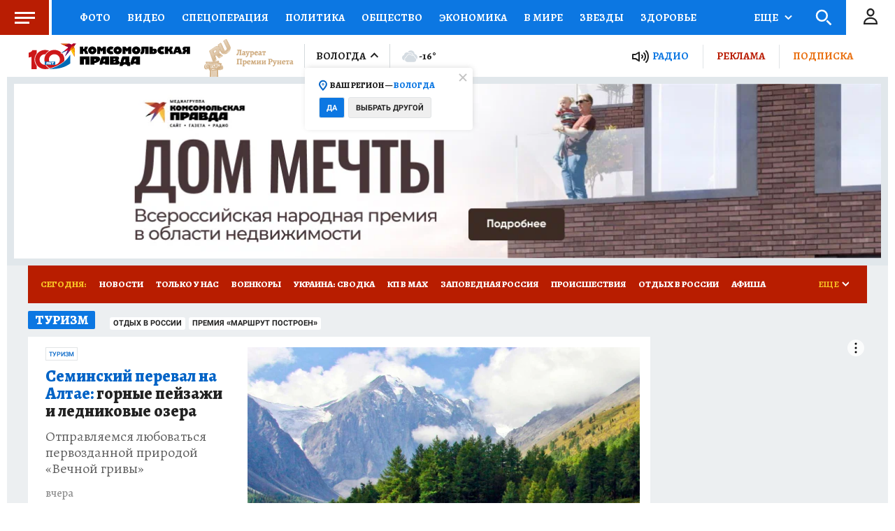

--- FILE ---
content_type: text/html
request_url: https://tns-counter.ru/nc01a**R%3Eundefined*kp_ru/ru/UTF-8/tmsec=kp_ru/392005381***
body_size: -73
content:
9211731869742704X1769219844:9211731869742704X1769219844